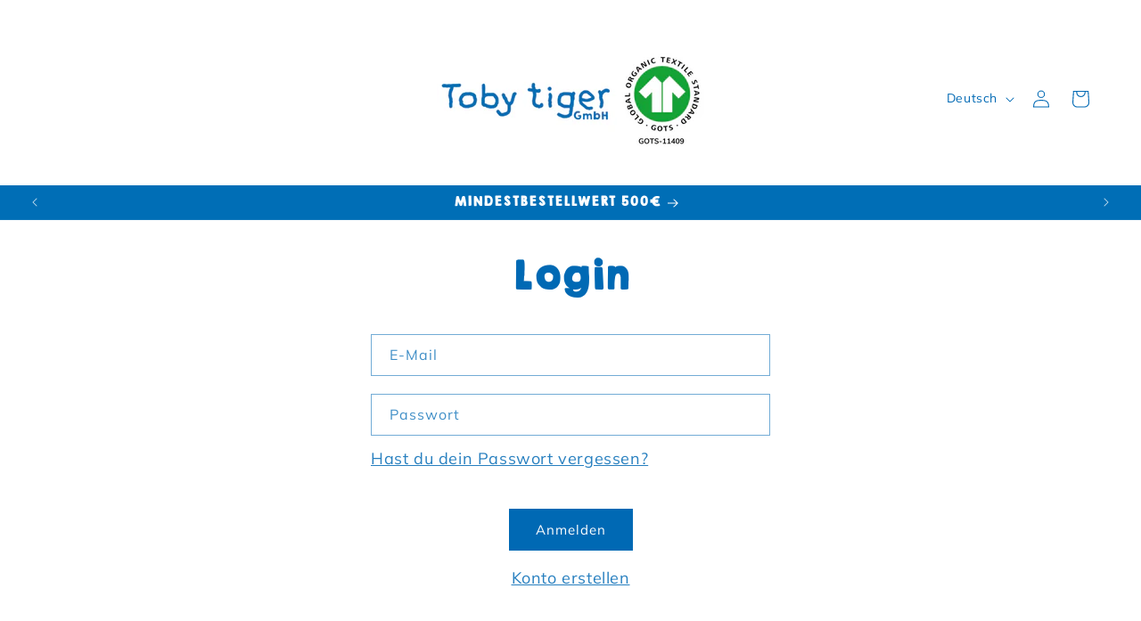

--- FILE ---
content_type: text/css
request_url: https://www.tobytigerb2b.de/cdn/shop/t/11/assets/custom.css?v=122897388998768207411710099053
body_size: -333
content:
@font-face{font-family:kg_happy;src:url(kghappysolid-webfont.woff2) format("woff2"),url(kghappysolid-webfont.woff) format("woff");font-weight:400;font-style:normal}:root{--font-heading-family: kg_happy;--tt-colour-orange: #f1672a;--tt-colour-orange-hover: #f0520c;--tt-colour-red: #fa4545;--tt-colour-blue: #006EB6;--tt-colour-green: #29B17B;--tt-colour-rose: #E45C96;--tt-colour-yellow: #FFE15E;--tt-colour-pink: #FFC4DC;--tt-colour-lightblue: #00B4E4}.product__description ul{list-style:none!important}.product__description li{position:relative;padding-left:28px;letter-spacing:.04em}.product__description li:before{content:"";position:absolute;top:6px;left:0;display:inline-block;width:12px;height:12px;border-radius:50%;background:var(--tt-colour-red)}.product__description li:nth-child(1):before{background:var(--tt-colour-red)}.product__description li:nth-child(2):before{background:var(--tt-colour-blue)}.product__description li:nth-child(3):before{background:var(--tt-colour-orange)}.product__description li:nth-child(4):before{background:var(--tt-colour-green)}.product__description li:nth-child(5):before{background:var(--tt-colour-rose)}.product__description li:nth-child(6):before{background:var(--tt-colour-lightblue)}.product__description li:nth-child(7):before{background:var(--tt-colour-yellow)}.product__description li:nth-child(8):before{background:var(--tt-colour-pink)}.product-form__submit{background-color:var(--tt-colour-orange);color:#fff;font-weight:bolder;transition:background-color var(--duration-short) ease}.product-form__submit:hover{background-color:var(--tt-colour-orange-hover)}.product-form__submit:after{content:none}.price-item--sale{color:var(--tt-colour-red)}
/*# sourceMappingURL=/cdn/shop/t/11/assets/custom.css.map?v=122897388998768207411710099053 */
